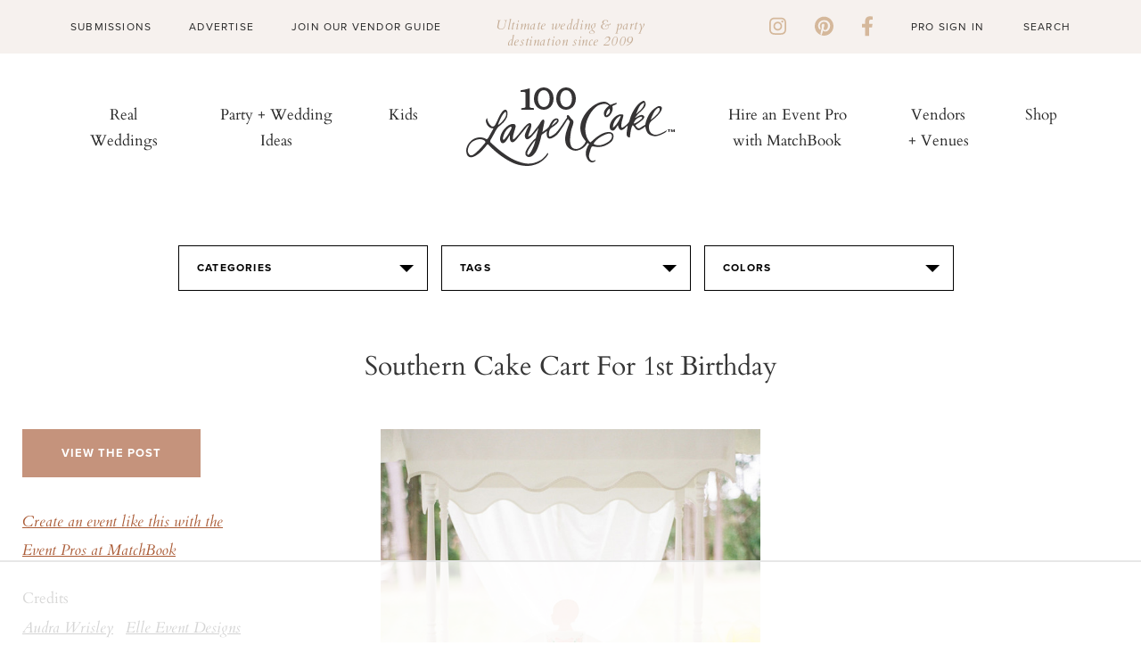

--- FILE ---
content_type: text/html; charset=UTF-8
request_url: https://www.100layercake.com/projects/teaser
body_size: 84
content:
<div class="teaser-wrap">
	<h2>100 layer cake diy projects</h2>
	<div class="proj-wrap">
			<div class="diy-thumb">
	<div class="diy-thumb_img" style="background: url(//d22fxjy4dnc396.cloudfront.net/img/projects/grid/41.jpg) no-repeat center center; background-size: cover">
		<a href="/projects/view/41/ice-cream-cone-holders/" title="Ice Cream Cone Holders" target="_blank">
              <img src="//d22fxjy4dnc396.cloudfront.net/img/projects/grid/41.jpg" alt="Ice Cream Cone Holders" title="Ice Cream Cone Holders"/>\
      		</a>
	</div>
</div>
			<div class="diy-thumb">
	<div class="diy-thumb_img" style="background: url(//d22fxjy4dnc396.cloudfront.net/img/projects/grid/10.jpg) no-repeat center center; background-size: cover">
		<a href="/projects/view/10/bridal-bouquet/" title="Bridal Bouquet" target="_blank">
              <img src="//d22fxjy4dnc396.cloudfront.net/img/projects/grid/10.jpg" alt="Bridal Bouquet" title="Bridal Bouquet"/>\
      		</a>
	</div>
</div>
			<div class="diy-thumb">
	<div class="diy-thumb_img" style="background: url(//d22fxjy4dnc396.cloudfront.net/img/projects/grid/118.jpg) no-repeat center center; background-size: cover">
		<a href="/projects/view/118/moss-flower-girl-purse/" title="Moss Flower Girl Purse" target="_blank">
              <img src="//d22fxjy4dnc396.cloudfront.net/img/projects/grid/118.jpg" alt="Moss Flower Girl Purse" title="Moss Flower Girl Purse"/>\
      		</a>
	</div>
</div>
			<div class="diy-thumb">
	<div class="diy-thumb_img" style="background: url(//d22fxjy4dnc396.cloudfront.net/img/projects/grid/75.jpg) no-repeat center center; background-size: cover">
		<a href="/projects/view/75/holiday-gift-packaging/" title="Holiday Gift Packaging" target="_blank">
              <img src="//d22fxjy4dnc396.cloudfront.net/img/projects/grid/75.jpg" alt="Holiday Gift Packaging" title="Holiday Gift Packaging"/>\
      		</a>
	</div>
</div>
		</div>
	<div class="btn-wrap">
		<a class="link-off-btn" href="/diy" target="_blank">See All</a>
	</div>
</div>

--- FILE ---
content_type: text/html
request_url: https://api.intentiq.com/profiles_engine/ProfilesEngineServlet?at=39&mi=10&dpi=936734067&pt=17&dpn=1&iiqidtype=2&iiqpcid=f2a6d641-a28e-47e7-8a5c-394387ae890d&iiqpciddate=1768952157352&pcid=ddadaa50-4c85-4da9-844a-095e3b9253b4&idtype=3&gdpr=0&japs=false&jaesc=0&jafc=0&jaensc=0&jsver=0.33&testGroup=A&source=pbjs&ABTestingConfigurationSource=group&abtg=A&vrref=https%3A%2F%2Fwww.100layercake.com
body_size: 56
content:
{"abPercentage":97,"adt":1,"ct":2,"isOptedOut":false,"data":{"eids":[]},"dbsaved":"false","ls":true,"cttl":86400000,"abTestUuid":"g_fcdda075-a7eb-4d6f-91bd-8507cd02522e","tc":9,"sid":-432952635}

--- FILE ---
content_type: text/html; charset=utf-8
request_url: https://www.google.com/recaptcha/api2/aframe
body_size: -88
content:
<!DOCTYPE HTML><html><head><meta http-equiv="content-type" content="text/html; charset=UTF-8"></head><body><script nonce="YuOM27T90pnSG0gupi8Wsw">/** Anti-fraud and anti-abuse applications only. See google.com/recaptcha */ try{var clients={'sodar':'https://pagead2.googlesyndication.com/pagead/sodar?'};window.addEventListener("message",function(a){try{if(a.source===window.parent){var b=JSON.parse(a.data);var c=clients[b['id']];if(c){var d=document.createElement('img');d.src=c+b['params']+'&rc='+(localStorage.getItem("rc::a")?sessionStorage.getItem("rc::b"):"");window.document.body.appendChild(d);sessionStorage.setItem("rc::e",parseInt(sessionStorage.getItem("rc::e")||0)+1);localStorage.setItem("rc::h",'1768952164214');}}}catch(b){}});window.parent.postMessage("_grecaptcha_ready", "*");}catch(b){}</script></body></html>

--- FILE ---
content_type: text/plain; charset=UTF-8
request_url: https://at.teads.tv/fpc?analytics_tag_id=PUB_17002&tfpvi=&gdpr_consent=&gdpr_status=22&gdpr_reason=220&ccpa_consent=&sv=prebid-v1
body_size: 56
content:
MGEwM2FjMzQtNmE0NS00OTAwLWE0MTgtODlkNmRlNGQwMTMyIzAtMg==

--- FILE ---
content_type: text/plain
request_url: https://rtb.openx.net/openrtbb/prebidjs
body_size: -84
content:
{"id":"53d6037c-5b1e-4852-abb9-ff4d4259efc9","nbr":0}

--- FILE ---
content_type: text/plain
request_url: https://rtb.openx.net/openrtbb/prebidjs
body_size: -227
content:
{"id":"67a355ed-e06a-476f-b6c3-61c5ab0ff413","nbr":0}

--- FILE ---
content_type: text/plain
request_url: https://rtb.openx.net/openrtbb/prebidjs
body_size: -227
content:
{"id":"ab35d682-97bd-4226-930c-a23d6aaaef76","nbr":0}

--- FILE ---
content_type: text/plain
request_url: https://rtb.openx.net/openrtbb/prebidjs
body_size: -227
content:
{"id":"2da5db3e-178a-4b1a-b5f1-818c073ac62f","nbr":0}

--- FILE ---
content_type: text/plain
request_url: https://rtb.openx.net/openrtbb/prebidjs
body_size: -227
content:
{"id":"7705a500-ec38-460c-a9f4-c4f8d6834ec5","nbr":0}

--- FILE ---
content_type: text/plain
request_url: https://rtb.openx.net/openrtbb/prebidjs
body_size: -227
content:
{"id":"3c956ecf-49f5-4f22-9cb4-fdae06795577","nbr":0}

--- FILE ---
content_type: text/plain
request_url: https://rtb.openx.net/openrtbb/prebidjs
body_size: -227
content:
{"id":"ba07cb72-c436-4ff5-b495-4fe93fd5acf5","nbr":0}

--- FILE ---
content_type: text/plain; charset=utf-8
request_url: https://ads.adthrive.com/http-api/cv2
body_size: 7099
content:
{"om":["04f5pusp","0929nj63","09fb6899-7534-4a79-ad32-f1055e6996ba","0a95db10-9af8-45a3-812a-ed22d55dfe81","0c45lfdk","0iyi1awv","0o3ed5fh","0sm4lr19","1","1011_302_56233486","1011_302_56233491","1011_302_56233573","1011_302_56233619","1011_302_56241518","1011_302_56241522","1011_302_56651636","1011_302_56652038","1011_302_56862181","1011_302_56982200","1011_302_56982202","1011_302_56982314","1011_302_56982416","1011_302_56982418","1011_302_57035135","1011_302_57035222","1011_302_57051015","1011_302_57055986","1028_8728253","1043_409_216406","10797905","11509227","1185:1610326628","1185:1610326728","11896988","12010080","12010084","12010088","12168663","12169133","12219634","12441760","124682_643","124684_186","124843_8","124844_21","124848_7","12491645","12491656","12491687","1374w81n","13mvd7kb","14xoyqyz","1501804","1610326628","1610326728","16be01cf-8dd2-4d0c-a27b-261c03c493b9","16x7UEIxQu8","17915723","17_23391224","17_24104696","17_24632125","17_24696328","17_24765456","17_24766949","17_24766988","17_24767210","17_24767217","17_24767222","17_24767226","17_24767229","17_24767241","17_24767245","17_24767248","17_24767538","1891/84812","1nswb35c","1ul0ktpk","1zx7wzcw","202430_200_EAAYACog7t9UKc5iyzOXBU.xMcbVRrAuHeIU5IyS9qdlP9IeJGUyBMfW1N0_","202430_200_EAAYACogIm3jX30jHExW.LZiMVanc.j-uV7dHZ7rh4K3PRdSnOAyBBuRK60_","202430_200_EAAYACogfp82etiOdza92P7KkqCzDPazG1s0NmTQfyLljZ.q7ScyBDr2wK8_","202d4qe7","2132:45142083","2132:45327624","2132:45563058","2132:45563177","2132:45999649","2132:46037395","2132:46039901","2149:12147059","2149:12156461","2249:581439030","2249:614129249","2249:650628575","2249:664731943","2249:695781210","2249:704251784","2249:792939937832","2307:0929nj63","2307:0llgkye7","2307:0o3ed5fh","2307:1nswb35c","2307:28u7c6ez","2307:2bgi8qgg","2307:2gev4xcy","2307:3ql09rl9","2307:61xc53ii","2307:6adqba78","2307:7cmeqmw8","2307:8linfb0q","2307:8orkh93v","2307:98xzy0ek","2307:9nex8xyd","2307:9t6gmxuz","2307:a566o9hb","2307:a7w365s6","2307:a7wye4jw","2307:bu0fzuks","2307:c1hsjx06","2307:c3jn1bgj","2307:c7mn7oi0","2307:cqant14y","2307:dif1fgsg","2307:djstahv8","2307:duxvs448","2307:fmmrtnw7","2307:fovbyhjn","2307:fphs0z2t","2307:ge4000vb","2307:gh8va2dg","2307:h0cw921b","2307:hd9823n8","2307:hxxrc6st","2307:jd035jgw","2307:jq895ajv","2307:kz8629zd","2307:lu0m1szw","2307:m3128oiv","2307:mh2a3cu2","2307:ouycdkmq","2307:pga7q9mr","2307:plth4l1a","2307:pnprkxyb","2307:q9plh3qd","2307:qchclse2","2307:qjfdr99f","2307:rk5pkdan","2307:t83vr4jn","2307:tty470r7","2307:u2cc9kzv","2307:x9yz5t0i","2307:xc88kxs9","23786257","2409_15064_70_86128400","2409_15064_70_86128401","2409_15064_70_86128402","2409_25495_176_CR52092918","2409_25495_176_CR52092920","2409_25495_176_CR52092921","2409_25495_176_CR52092922","2409_25495_176_CR52092923","2409_25495_176_CR52092954","2409_25495_176_CR52092956","2409_25495_176_CR52092957","2409_25495_176_CR52092958","2409_25495_176_CR52092959","2409_25495_176_CR52150651","2409_25495_176_CR52153848","2409_25495_176_CR52153849","2409_25495_176_CR52175340","2409_25495_176_CR52178314","2409_25495_176_CR52178315","2409_25495_176_CR52178316","2409_25495_176_CR52186411","2409_25495_176_CR52188001","24525574","24602726","24655291","24694792","24694815","25048198","25048614","25_0l51bbpm","25_13mvd7kb","25_4tgls8cg","25_4zai8e8t","25_53v6aquw","25_8b5u826e","25_dwjp56fe","25_hueqprai","25_m2n177jy","25_o4jf439x","25_op9gtamy","25_oz31jrd0","25_pz8lwofu","25_sgaw7i5o","25_ti0s3bz3","25_utberk8n","25_x716iscu","25_yi6qlg3p","25_ztlksnbe","25_zwzjgvpw","262594","2636_1101777_7764-1036199","2636_1101777_7764-1036207","2636_1101777_7764-1036208","2636_1101777_7764-1036209","2636_1101777_7764-1036210","2636_1101777_7764-1036212","2662_255125_8179376","2662_255125_T26309109","2676:86698029","2676:86895130","2711_64_12147059","27157563","2715_9888_262594","2715_9888_554841","28933536","28u7c6ez","29414696","29414711","2974:8168479","2974:8168519","2974:8168586","2dfa65ff-e754-45c6-a0c7-5afb42adb34d","2gev4xcy","2kf27b35","2v2984qwpp9","306_24767248","306_82972-543683-2632452","308_125204_12","31qdo7ks","33144395","33145655","33608594","33627671","34182009","3490:CR52092920","3490:CR52092921","3490:CR52092923","3490:CR52175339","3490:CR52178315","3490:CR52178316","3490:CR52212685","3490:CR52212687","3490:CR52212688","3490:CR52223710","3490:CR52223725","3490:CR52223938","35715073","3646_185414_T26335189","36478149","3658_136236_fphs0z2t","3658_15180_T26338217","3658_15233_of0pnoue","3658_155735_plth4l1a","3658_15858_eypd722d","3658_608718_fovbyhjn","3658_78719_p3cf8j8j","3702_139777_24765461","3702_139777_24765471","3702_139777_24765483","3702_139777_24765499","3702_139777_24765529","3702_139777_24765537","3702_139777_24765544","375227988","381513943572","3858:9474863","38da104f-bc9d-4ef0-8fbf-3a6e4b53d9fb","3LMBEkP-wis","3i298rzr1uu","3ql09rl9","3x7t8epg","3zvv1o7w","402fb5a3-4baf-4380-a079-cf4524a418e8","409_189409","409_216326","409_216366","409_216386","409_216396","409_216397","409_216406","409_216416","409_216506","409_223597","409_223599","409_225978","409_225988","409_226322","409_226331","409_226332","409_226342","409_226352","409_226362","409_226374","409_226377","409_227223","409_227224","409_227235","409_228346","409_228350","409_228356","409_228362","409_228382","409_228385","409_230713","409_230718","42071794","42604842","42otcpb9","43919974","43919985","43a7ptxe","43ij8vfd","43jaxpr7","44023623","44629254","458901553568","46036511","46039918","46039935","4785819d-a64d-47a5-a02b-a15f67c0ae29","47869802","481703827","485027845327","48579735","48594493","48739106","48968087","49068569","49123012","492063","4941614","4972640","49869013","49869015","4aqwokyz","4f298k9nxse","4fk9nxse","4qks9viz","4qxmmgd2","4sgewasf","4tgls8cg","4yevyu88","4zai8e8t","501416","501420","501425","50479792","51372084","51372355","51372434","514819301","521_425_203499","521_425_203500","521_425_203501","521_425_203504","521_425_203505","521_425_203508","521_425_203509","521_425_203511","521_425_203514","521_425_203515","521_425_203516","521_425_203517","521_425_203518","521_425_203519","521_425_203526","521_425_203529","521_425_203534","521_425_203535","521_425_203536","521_425_203542","521_425_203543","521_425_203544","521_425_203546","521_425_203611","521_425_203614","521_425_203615","521_425_203616","521_425_203620","521_425_203621","521_425_203623","521_425_203632","521_425_203633","521_425_203635","521_425_203636","521_425_203657","521_425_203659","521_425_203666","521_425_203675","521_425_203692","521_425_203693","521_425_203695","521_425_203696","521_425_203698","521_425_203699","521_425_203700","521_425_203702","521_425_203705","521_425_203708","521_425_203712","521_425_203714","521_425_203728","521_425_203729","521_425_203730","521_425_203731","521_425_203732","521_425_203733","521_425_203741","521_425_203742","521_425_203744","521_425_203745","521_425_203867","521_425_203868","521_425_203871","521_425_203877","521_425_203878","521_425_203879","521_425_203882","521_425_203884","521_425_203885","521_425_203887","521_425_203890","521_425_203892","521_425_203893","521_425_203894","521_425_203897","521_425_203900","521_425_203905","521_425_203907","521_425_203909","521_425_203912","521_425_203917","521_425_203918","521_425_203924","521_425_203925","521_425_203926","521_425_203930","521_425_203932","521_425_203933","521_425_203934","521_425_203936","521_425_203938","521_425_203940","521_425_203943","521_425_203945","521_425_203946","521_425_203947","521_425_203948","521_425_203950","521_425_203952","521_425_203956","521_425_203960","521_425_203961","521_425_203969","521_425_203970","521_425_203972","521_425_203979","521_425_203982","52787751","53db10ch","53v6aquw","5510:1nswb35c","5510:cymho2zs","5510:kecbwzbd","5510:llssk7bx","5510:mznp7ktv","5510:quk7w53j","55167461","55344524","553782314","55526750","5563_66529_OADD2.7353040902703_13KLDS4Y16XT0RE5IS","5563_66529_OADD2.7353040902704_12VHHVEFFXH8OJ4LUR","5563_66529_OADD2.7353043681733_1CTKQ7RI7E0NJH0GJ0","5563_66529_OADD2.7353083169082_14CHQFJEGBEH1W68BV","5563_66529_OAIP.104c050e6928e9b8c130fc4a2b7ed0ac","5563_66529_OAIP.2bcbe0ac676aedfd4796eb1c1b23f62f","5563_66529_OPHS.wirMhDwljhpfYQ474C474","557_409_216366","557_409_216396","557_409_216406","557_409_220149","557_409_220332","557_409_223599","557_409_225988","557_409_226314","557_409_228055","557_409_228105","557_409_228349","557_409_230714","557_409_230716","558_93_4sgewasf","558_93_op9gtamy","558_93_oz31jrd0","55965333","56071098","56086356","5626536529","56617509","56632486","56632487","56635908","56635955","567_269_2:3528:19843:32507","57149971","57149985","5726594343","57673032","576777115309199355","579199547309811353","58310259131_553781814","583652883178231326","59819144","59873208","59873222","59873223","59873224","5989_91771_694099651","5a5vgxhj","5c30a414-0bca-492a-b6e0-c2ec4b58236d","5c615310-4300-4ef7-a849-d6adf1b6b0bc","5l03u8j0","5mh8a4a2","60360546","609577512","60f5a06w","61102880","61210719","61213159","61213355","61213556","61524915","618876699","61900466","619089559","61916211","61916223","61916225","61916229","61932920","61932925","61932933","61932957","61945704","61949616","61xc53ii","62187798","6226505239","6226507991","6226530649","6226534267","6226543495","6250_66552_1028360416","6250_66552_1097894163","62522756","62667320","627225143","627227759","627309156","627309159","627506494","628015148","628086965","628153053","628222860","628223277","628360579","628360582","628444259","628444433","628444439","628456307","628456313","628456403","628622163","628622166","628622172","628622178","628622241","628622244","628622250","628683371","628687043","628687157","628687460","628687463","628803013","628841673","628990952","629007394","629009180","629167998","629168001","629168010","629168565","629171196","629171202","629255550","62946743","62946748","62978287","62980385","62981075","629817930","62981822","630137823","6365_61796_685193681499","6365_61796_784844652399","6365_61796_784880263591","6365_61796_784880274628","6365_61796_785326944429","6365_61796_785326944648","6365_61796_787899938824","63barbg1","651637446","651637462","659216891404","659713728691","668547445","66fdf443-5f75-4a88-8cff-e2173e541330","67swazxr","680574929","688070999","688078501","692192636","692192868","695879875","695879898","695950643","696314600","697189861","697189885","697189924","697189965","697189993","697190006","697190099","697199588","697525780","697525791","697525793","697876986","697876994","697876999","699554059","6adqba78","6bfbb9is","6l96h853","6lmy2lg0","6mj57yc0","6n1cwui3","6wbm92qr","6zt4aowl","700117707","702397981","702759176","702759436","702759574","702759680","702759703","704089220","705271545","705571405","705966208","70_83443027","724272994705","726223570444","728927314686","7354_138543_85808988","7732580","7764-1036204","7764-1036205","7764-1036206","7764-1036207","7764-1036208","7764-1036209","7764-1036210","7764-1036212","79482170","794di3me","7969_149355_42375956","7969_149355_45889829","7969_149355_45919811","7969_149355_45999649","7a0tg1yi","7cmeqmw8","7nnanojy","7qevw67b","7qygzyry","7sf7w6kh","7x298b3th35","7x8f326o","7xb3th35","7zogqkvf","8152859","8152878","8152879","8154361","8161137","81cd8b33-8f17-4ffb-8a28-c99c7add0a3f","82_7764-1036208","82_7764-1036209","83443854","83443864","8433702","8595380","86128401","86509229","86540814","8b5u826e","8hezw6rl","8linfb0q","8o298rkh93v","8orkh93v","8z3l4rh4","8zkh523l","90_12491645","90_12491687","90_12837806","96276686-32a1-4cd9-b68f-8ccdd9124f84","9656362","96srbype","97_8152859","97_8152879","9802361","98xzy0ek","9d5f8vic","9hvvrknh","9nex8xyd","9r15vock","9rqgwgyb","9t2986gmxuz","9t6gmxuz","9vj21krg","9vtd24w4","9vykgux1","FC8Gv9lZIb0","YlnVIl2d84o","a0298oxacu8","a0oxacu8","a38f3a1c-be7e-493e-9a0a-d64bdc7afc77","a566o9hb","a7298wye4jw","a7w365s6","a7wye4jw","a86d9d11-8253-408b-b0c2-dcb639e2b9ea","ae14fc73-54b4-49e0-9daf-f1e90a088634","ascierwp","axw5pt53","b72d547f-eb48-4a31-ad38-97e1753d0b2c","b90cwbcd","bd5xg6f6","bfe05032-8387-4e39-b1eb-848d0520c73a","bmvwlypm","bnef280p","bpecuyjx","bpwmigtk","bvhq38fl","bw5u85ie","bwwbm3ch","c-Mh5kLIzow","c1hsjx06","c22985uv8cd","c25uv8cd","c3jn1bgj","c7338f1d-ec5e-4fb3-a7d1-ee14c5881dad","c7mn7oi0","c88kaley","cd40m5wq","cf76a0d1-31cf-49ba-8e44-bfc830b3512a","clbujs0n","cr-1oplzoysu9vd","cr-1oplzoysuatj","cr-1oplzoysubwe","cr-4dajtwgmuatj","cr-98t2xj7subxf","cr-98t2xj8qu8rm","cr-98txxk5qubxf","cr-9cqtwg3pwerhwz","cr-9cqtwg3px6rhwz","cr-9hxzbqc08jrgv2","cr-Bitc7n_p9iw__vat__49i_k_6v6_h_jce2vj5h_KnXNU4yjl","cr-Bitc7n_p9iw__vat__49i_k_6v6_h_jce2vj5h_Sky0Cdjrj","cr-Bitc7n_p9iw__vat__49i_k_6v6_h_jce2vj5h_ZUFnU4yjl","cr-Bitc7n_p9iw__vat__49i_k_6v6_h_jce2vj5h_buspHgokm","cr-Bitc7n_p9iw__vat__49i_k_6v6_h_jce2vj5h_yApYgdjrj","cr-a9s2xf8vubwj","cr-aaqt0k1vubwj","cr-aav1zg1rubwj","cr-aav22g0wubwj","cr-aav22g2tubwj","cr-aavwye0pubwj","cr-aawz1i3vubwj","cr-aawz2m4yubwj","cr-aawz3f2tubwj","cr-aawz3f3qubwj","cr-aawz3f3xubwj","cr-aawz3f3yubwj","cr-dfttyl7y27tmu","cr-h6q46o706lrgv2","cr-kk33ae113ergv2","cr-nv6lwc1iuatj","cr-nv6lwc1iubxe","cr-sgdcg128ubwe","cymho2zs","czt3qxxp","d349289c-d43d-4e98-9e35-e8b4e868f59e","d8ijy7f2","dc9iz3n6","ddr52z0n","de5e82af-10be-48b3-9228-2076bce09b40","dg2WmFvzosE","di298f1fgsg","dif1fgsg","dsugp5th","dt298tupnse","dttupnse","duxvs448","dwjp56fe","e1a2wlmi","e4e71fd4-e08c-475b-901d-42bf6c2fe9b3","e6s84b2s","eaijkuv8","edfa93eb-53eb-4bcb-b45c-9921d0dff036","ekocpzhh","ekv63n6v","emhpbido","extremereach_creative_76559239","f3298craufm","f3craufm","f9298zmsi7x","fdujxvyb","fmmnl13i","fmmrtnw7","fo298vbyhjn","fo44dzby","fovbyhjn","fp298hs0z2t","fphs0z2t","g2zPss0TQ226prUAGPdHuw","g49ju19u","ge4000vb","gh8va2dg","gis95x88","gpx7xks2","gvotpm74","h0cw921b","h4d8w3i0","h829828fwf4","h9sd3inc","hd9823n8","hf9ak5dg","hgrz3ggo","hk298xtc1wk","hrlzm5a6","hxxrc6st","i1gs57kc","i8q65k6g","iaqttatc","it298aqmlds","izj71zey","izn7xb48","j1nt89vs","j4r0agpc","j5l7lkp9","j6rba5gh","jd035jgw","jox7do5h","jzqxffb2","k1aq2uly","k3mnim0y","kecbwzbd","kk5768bd","ksrdc5dk","kv2blzf2","ky0y4b7y","l04ojb5z","lc408s2k","ldnbhfjl","ljai1zni","llssk7bx","lmkhu9q3","lnmgz2zg","lp1o53wi","lp37a2wq","lu0m1szw","m2n177jy","m3128oiv","m3298128oiv","m3wzasds","m9sef69t","m9tz4e6u","mh2a3cu2","mk19vci9","mmr74uc4","msspibow","mvs8bhbb","mwwkdj9h","n3egwnq7","ncfr1yiw","np9yfx64","nww7g1ha","o6aixi0z","o705c5j6","oa0pvhpe","oe31iwxh","ofoon6ir","okem47bb","op9gtamy","ot91zbhz","ouycdkmq","oz31jrd0","oz3ry6sr","ozjfsqm6","p3cf8j8j","pagvt0pd","pefxr7k2","pi2986u4hm4","pi6u4hm4","pl298th4l1a","plth4l1a","pnprkxyb","poc1p809","ppn03peq","pr3rk44v","pz8lwofu","q0nt8p8d","q9plh3qd","qM1pWMu_Q2s","qaoxvuy4","qen3mj4l","qffuo3l3","qhj5cnew","qjfdr99f","qqj2iqh7","qqvgscdx","quk7w53j","r2298a1hcrm","r3co354x","r68ur1og","rqqpcfh9","rrlikvt1","rup4bwce","rx298j4b6nw","rxj4b6nw","s2ahu2ae","s42om3j4","s4s41bit","t2546w8l","t2dlmwva","t4zab46q","t58zjs8i","t5kb9pme","thto5dki","ti0s3bz3","tlbbqljf","tqejxuf9","tty470r7","twf10en3","u2298mb3nd1","u7863qng","u7pifvgm","ud61dfyz","v9k6m2b0","vettgmlh","veuwcd3t","vew4by92","vf0dq19q","vj7hzkpp","vkqnyng8","vl2j938k","vqqwz0z3","vu8587rh","w15c67ad","w82ynfkl","w9lu3v5o","wk6r24xi","wt0wmo2s","ww9yxw2a","wy75flx2","wzzwxxwa","x21s451d","x3nl5llg","x9yz5t0i","xe7etvhg","xswz6rio","xtxa8s2d","xz9ajlkq","y51tr986","ybgpfta6","yi6qlg3p","yl9likui","ylgk8wxl","z68m148x","z9yv3kpl","zaiy3lqy","zibvsmsx","ziox91q0","znl4u1zy","zpm9ltrh","ztlksnbe","zvdz58bk","zwzjgvpw","7979132","7979135"],"pmp":[],"adomains":["1md.org","a4g.com","about.bugmd.com","acelauncher.com","adameve.com","adelion.com","adp3.net","advenuedsp.com","aibidauction.com","aibidsrv.com","akusoli.com","allofmpls.org","arkeero.net","ato.mx","avazutracking.net","avid-ad-server.com","avid-adserver.com","avidadserver.com","aztracking.net","bc-sys.com","bcc-ads.com","bidderrtb.com","bidscube.com","bizzclick.com","bkserving.com","bksn.se","brightmountainads.com","bucksense.io","bugmd.com","ca.iqos.com","capitaloneshopping.com","cdn.dsptr.com","clarifion.com","clean.peebuster.com","cotosen.com","cs.money","cwkuki.com","dallasnews.com","dcntr-ads.com","decenterads.com","derila-ergo.com","dhgate.com","dhs.gov","digitaladsystems.com","displate.com","doyour.bid","dspbox.io","envisionx.co","ezmob.com","fla-keys.com","fmlabsonline.com","g123.jp","g2trk.com","gadgetslaboratory.com","gadmobe.com","getbugmd.com","goodtoknowthis.com","gov.il","grosvenorcasinos.com","guard.io","hero-wars.com","holts.com","howto5.io","http://bookstofilm.com/","http://countingmypennies.com/","http://fabpop.net/","http://folkaly.com/","http://gameswaka.com/","http://gowdr.com/","http://gratefulfinance.com/","http://outliermodel.com/","http://profitor.com/","http://tenfactorialrocks.com/","http://vovviral.com/","https://instantbuzz.net/","https://www.royalcaribbean.com/","ice.gov","imprdom.com","justanswer.com","liverrenew.com","longhornsnuff.com","lovehoney.com","lowerjointpain.com","lymphsystemsupport.com","meccabingo.com","media-servers.net","medimops.de","miniretornaveis.com","mobuppsrtb.com","motionspots.com","mygrizzly.com","myiq.com","myrocky.ca","national-lottery.co.uk","nbliver360.com","ndc.ajillionmax.com","nibblr-ai.com","niutux.com","nordicspirit.co.uk","notify.nuviad.com","notify.oxonux.com","own-imp.vrtzads.com","paperela.com","paradisestays.site","parasiterelief.com","peta.org","pfm.ninja","photoshelter.com","pixel.metanetwork.mobi","pixel.valo.ai","plannedparenthood.org","plf1.net","plt7.com","pltfrm.click","printwithwave.co","privacymodeweb.com","rangeusa.com","readywind.com","reklambids.com","ri.psdwc.com","royalcaribbean.com","royalcaribbean.com.au","rtb-adeclipse.io","rtb-direct.com","rtb.adx1.com","rtb.kds.media","rtb.reklambid.com","rtb.reklamdsp.com","rtb.rklmstr.com","rtbadtrading.com","rtbsbengine.com","rtbtradein.com","saba.com.mx","safevirus.info","securevid.co","seedtag.com","servedby.revive-adserver.net","shift.com","simple.life","smrt-view.com","swissklip.com","taboola.com","tel-aviv.gov.il","temu.com","theoceanac.com","track-bid.com","trackingintegral.com","trading-rtbg.com","trkbid.com","truthfinder.com","unoadsrv.com","usconcealedcarry.com","uuidksinc.net","vabilitytech.com","vashoot.com","vegogarden.com","viewtemplates.com","votervoice.net","vuse.com","waardex.com","wapstart.ru","wdc.go2trk.com","weareplannedparenthood.org","webtradingspot.com","www.royalcaribbean.com","xapads.com","xiaflex.com","yourchamilia.com"]}